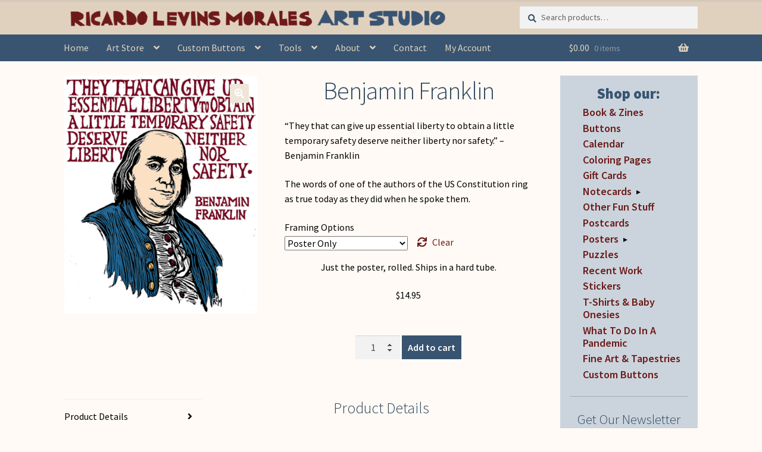

--- FILE ---
content_type: application/javascript
request_url: https://www.rlmartstudio.com/wp-content/cache/autoptimize/js/autoptimize_single_8757255973daac6fe7100c75f25706f3.js?ver=1.14.0
body_size: 409
content:
jQuery(document).ready(function(){jQuery('input,textarea').focus(function(){jQuery(this).data('placeholder',jQuery(this).attr('placeholder'))
jQuery(this).attr('placeholder','');});jQuery('input,textarea').blur(function(){jQuery(this).attr('placeholder',jQuery(this).data('placeholder'));});jQuery("input[type='range'][name^='alg_wc_pif_']").each((index,value)=>{let id=value.id;jQuery(value).parent().css('position','relative');jQuery(value).before('<span class="alg_wc_pif_range_min">'+jQuery(value).attr('min')+'</span>');jQuery(value).after('<span class="alg_wc_pif_range_bubble" style="float:right;" id="'+id+'_bubble">'+jQuery(value).attr('value')+'</span>');jQuery(value).after('<span class="alg_wc_pif_range_max">'+jQuery(value).attr('max')+'</span>');if(jQuery("#"+id+"_bubble").css("visibility")=='hidden'){jQuery(value).hover((event)=>{jQuery("#"+id+"_bubble").css('visibility','visible');});jQuery(value).mouseleave((event)=>{jQuery("#"+id+"_bubble").css('visibility','hidden');});}
jQuery(value).mousemove((event)=>{jQuery("#"+id+"_bubble").html(event.target.value);});});});var pif_ct={init:function(){if(jQuery('.alg-pif-color-text-input').length&&!jQuery('.alg-pif-color-wrapper .sp-replacer').length){this.sync_input_value('input[type="color"]','.alg-pif-color-text-input','input');this.sync_input_value('.alg-pif-color-text-input','input[type="color"]','change');}},sync_input_value:function(input_selector_1,input_selector_2,event){var element1=document.querySelectorAll(input_selector_1);[].forEach.call(element1,function(div){div.addEventListener(event,function(e){div.parentNode.querySelector(input_selector_2).value=e.target.value;},false);});},}
var pif_ct_spectrum={init:function(){if(jQuery('.alg-pif-color-text-input').length&&jQuery('.alg-pif-color-wrapper .sp-replacer').length){this.sync_input_value_spectrum('input[type="color"]','.alg-pif-color-text-input','change.spectrum');this.sync_input_value_spectrum('.alg-pif-color-text-input','input[type="color"]','change');}},sync_input_value_spectrum:function(input_selector_1,input_selector_2,event){var elements1=jQuery(input_selector_1);elements1.each(function(index){jQuery(this).on(event,function(e,tinycolor){if(event=='change.spectrum'){jQuery(this).parent().find(input_selector_2).attr('value',tinycolor.toHexString())}else{jQuery(this).parent().find(input_selector_2).spectrum("set",jQuery(this).val());}});});}}
jQuery(document).ready(function(){pif_ct.init();pif_ct_spectrum.init();});jQuery(document).ready(function($){$(".cart").attr("id","cart");});